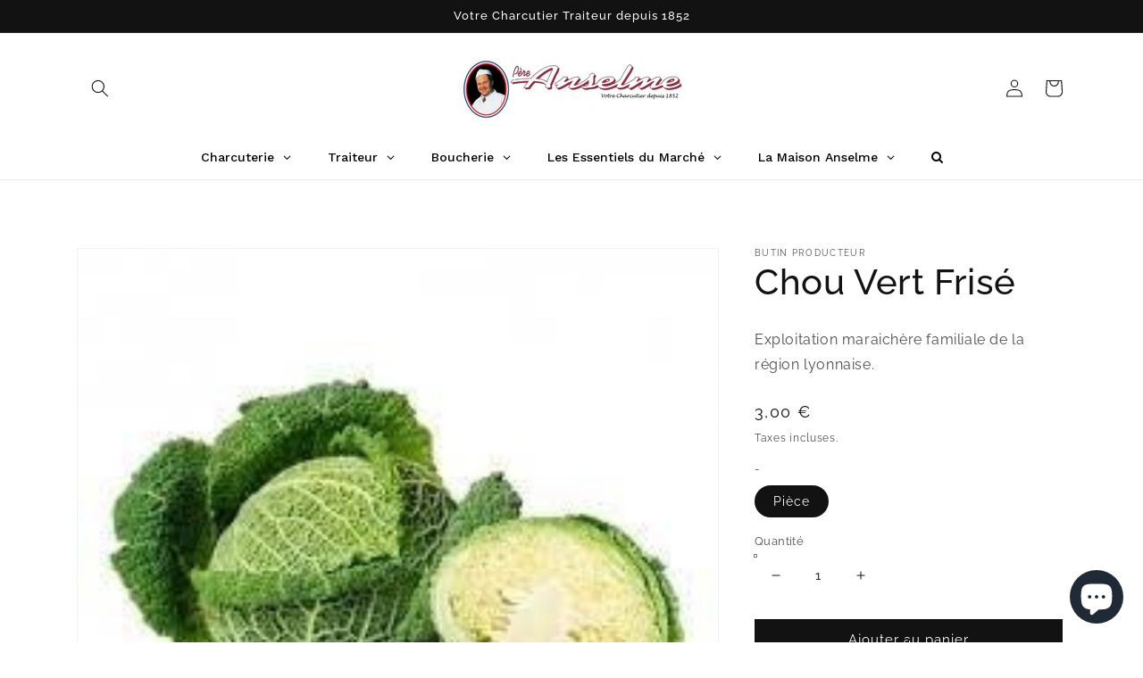

--- FILE ---
content_type: text/javascript; charset=utf-8
request_url: https://charcuteriepereanselme.fr/products/galette-des-rois-fabrication-maison.js
body_size: 713
content:
{"id":7120798974052,"title":"Galette des Rois - Fabrication Maison","handle":"galette-des-rois-fabrication-maison","description":"\u003cp\u003e- Feuilletage pur beurre \u003cbr\u003e- Frangipane à la poudre d'amande\u003cbr\u003e- Fèves collector !\u003c\/p\u003e","published_at":"2026-01-01T12:01:21+01:00","created_at":"2022-12-31T12:16:38+01:00","vendor":"Épicerie Point Frais","type":"","tags":[],"price":1490,"price_min":1490,"price_max":2290,"available":true,"price_varies":true,"compare_at_price":null,"compare_at_price_min":0,"compare_at_price_max":0,"compare_at_price_varies":false,"variants":[{"id":41367787667556,"title":"Moyenne (6 à 8 personnes)","option1":"Moyenne (6 à 8 personnes)","option2":null,"option3":null,"sku":"14,90 € la moyenne","requires_shipping":true,"taxable":false,"featured_image":{"id":54691497836872,"product_id":7120798974052,"position":4,"created_at":"2024-01-04T09:54:46+01:00","updated_at":"2026-01-05T22:34:37+01:00","alt":null,"width":1536,"height":2048,"src":"https:\/\/cdn.shopify.com\/s\/files\/1\/0570\/6265\/4052\/files\/EC205248-C13F-482C-894E-4706C3E589AE.jpg?v=1767648877","variant_ids":[41367787667556]},"available":true,"name":"Galette des Rois - Fabrication Maison - Moyenne (6 à 8 personnes)","public_title":"Moyenne (6 à 8 personnes)","options":["Moyenne (6 à 8 personnes)"],"price":1490,"weight":0,"compare_at_price":null,"inventory_management":"shopify","barcode":"","featured_media":{"alt":null,"id":47334813204808,"position":4,"preview_image":{"aspect_ratio":0.75,"height":2048,"width":1536,"src":"https:\/\/cdn.shopify.com\/s\/files\/1\/0570\/6265\/4052\/files\/EC205248-C13F-482C-894E-4706C3E589AE.jpg?v=1767648877"}},"requires_selling_plan":false,"selling_plan_allocations":[]},{"id":41367787700324,"title":"Grande (8 à 12 personnes)","option1":"Grande (8 à 12 personnes)","option2":null,"option3":null,"sku":"22,90 € la Grande","requires_shipping":true,"taxable":true,"featured_image":{"id":30517699969124,"product_id":7120798974052,"position":3,"created_at":"2023-01-09T06:43:07+01:00","updated_at":"2026-01-05T22:34:37+01:00","alt":null,"width":5450,"height":3633,"src":"https:\/\/cdn.shopify.com\/s\/files\/1\/0570\/6265\/4052\/products\/IMG_7805.jpg?v=1767648877","variant_ids":[41367787700324]},"available":true,"name":"Galette des Rois - Fabrication Maison - Grande (8 à 12 personnes)","public_title":"Grande (8 à 12 personnes)","options":["Grande (8 à 12 personnes)"],"price":2290,"weight":0,"compare_at_price":null,"inventory_management":"shopify","barcode":"","featured_media":{"alt":null,"id":22796407799908,"position":3,"preview_image":{"aspect_ratio":1.5,"height":3633,"width":5450,"src":"https:\/\/cdn.shopify.com\/s\/files\/1\/0570\/6265\/4052\/products\/IMG_7805.jpg?v=1767648877"}},"requires_selling_plan":false,"selling_plan_allocations":[]}],"images":["\/\/cdn.shopify.com\/s\/files\/1\/0570\/6265\/4052\/files\/02ADD9FC-F0F2-4BA2-ABF5-B19046AB02B8.jpg?v=1767648877","\/\/cdn.shopify.com\/s\/files\/1\/0570\/6265\/4052\/files\/61255047-0456-4D6B-8441-BF63ACD6BD06.jpg?v=1767648877","\/\/cdn.shopify.com\/s\/files\/1\/0570\/6265\/4052\/products\/IMG_7805.jpg?v=1767648877","\/\/cdn.shopify.com\/s\/files\/1\/0570\/6265\/4052\/files\/EC205248-C13F-482C-894E-4706C3E589AE.jpg?v=1767648877"],"featured_image":"\/\/cdn.shopify.com\/s\/files\/1\/0570\/6265\/4052\/files\/02ADD9FC-F0F2-4BA2-ABF5-B19046AB02B8.jpg?v=1767648877","options":[{"name":"Taille","position":1,"values":["Moyenne (6 à 8 personnes)","Grande (8 à 12 personnes)"]}],"url":"\/products\/galette-des-rois-fabrication-maison","media":[{"alt":null,"id":59395687121224,"position":1,"preview_image":{"aspect_ratio":0.75,"height":2048,"width":1536,"src":"https:\/\/cdn.shopify.com\/s\/files\/1\/0570\/6265\/4052\/files\/02ADD9FC-F0F2-4BA2-ABF5-B19046AB02B8.jpg?v=1767648877"},"aspect_ratio":0.75,"height":2048,"media_type":"image","src":"https:\/\/cdn.shopify.com\/s\/files\/1\/0570\/6265\/4052\/files\/02ADD9FC-F0F2-4BA2-ABF5-B19046AB02B8.jpg?v=1767648877","width":1536},{"alt":null,"id":47334851838280,"position":2,"preview_image":{"aspect_ratio":0.795,"height":1754,"width":1394,"src":"https:\/\/cdn.shopify.com\/s\/files\/1\/0570\/6265\/4052\/files\/61255047-0456-4D6B-8441-BF63ACD6BD06.jpg?v=1767648877"},"aspect_ratio":0.795,"height":1754,"media_type":"image","src":"https:\/\/cdn.shopify.com\/s\/files\/1\/0570\/6265\/4052\/files\/61255047-0456-4D6B-8441-BF63ACD6BD06.jpg?v=1767648877","width":1394},{"alt":null,"id":22796407799908,"position":3,"preview_image":{"aspect_ratio":1.5,"height":3633,"width":5450,"src":"https:\/\/cdn.shopify.com\/s\/files\/1\/0570\/6265\/4052\/products\/IMG_7805.jpg?v=1767648877"},"aspect_ratio":1.5,"height":3633,"media_type":"image","src":"https:\/\/cdn.shopify.com\/s\/files\/1\/0570\/6265\/4052\/products\/IMG_7805.jpg?v=1767648877","width":5450},{"alt":null,"id":47334813204808,"position":4,"preview_image":{"aspect_ratio":0.75,"height":2048,"width":1536,"src":"https:\/\/cdn.shopify.com\/s\/files\/1\/0570\/6265\/4052\/files\/EC205248-C13F-482C-894E-4706C3E589AE.jpg?v=1767648877"},"aspect_ratio":0.75,"height":2048,"media_type":"image","src":"https:\/\/cdn.shopify.com\/s\/files\/1\/0570\/6265\/4052\/files\/EC205248-C13F-482C-894E-4706C3E589AE.jpg?v=1767648877","width":1536}],"requires_selling_plan":false,"selling_plan_groups":[]}